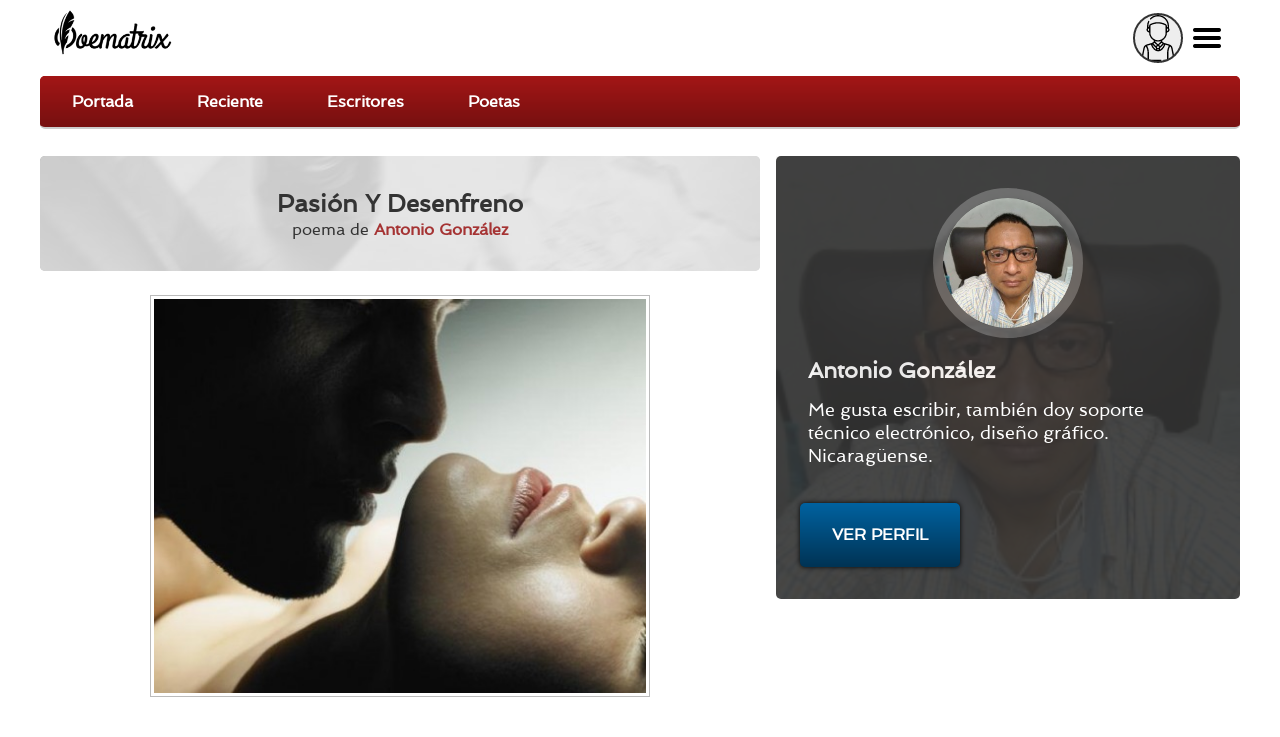

--- FILE ---
content_type: text/html; charset=utf-8
request_url: https://www.google.com/recaptcha/api2/aframe
body_size: 266
content:
<!DOCTYPE HTML><html><head><meta http-equiv="content-type" content="text/html; charset=UTF-8"></head><body><script nonce="oKyi4mKLROAg8Oz-AhsAAw">/** Anti-fraud and anti-abuse applications only. See google.com/recaptcha */ try{var clients={'sodar':'https://pagead2.googlesyndication.com/pagead/sodar?'};window.addEventListener("message",function(a){try{if(a.source===window.parent){var b=JSON.parse(a.data);var c=clients[b['id']];if(c){var d=document.createElement('img');d.src=c+b['params']+'&rc='+(localStorage.getItem("rc::a")?sessionStorage.getItem("rc::b"):"");window.document.body.appendChild(d);sessionStorage.setItem("rc::e",parseInt(sessionStorage.getItem("rc::e")||0)+1);localStorage.setItem("rc::h",'1768826632807');}}}catch(b){}});window.parent.postMessage("_grecaptcha_ready", "*");}catch(b){}</script></body></html>

--- FILE ---
content_type: text/javascript
request_url: https://poematrix.com/sites/default/files/js/js_F5ZqIGrr2rZ16JcaGeMvaEpt6Dfrpqlaqo675M_Q1lw.js
body_size: 2825
content:
/*
 * Behavior for the automatic file upload
 */

(function ($) {
  Drupal.behaviors.autoUpload = {
    attach: function(context, settings) {
      $('.form-item input.form-submit[value=Upload]', context).hide();
      $('.form-item input.form-file', context).change(function() {
        $parent = $(this).closest('.form-item');

        //setTimeout to allow for validation
        //would prefer an event, but there isn't one
        setTimeout(function() {
          if(!$('.error', $parent).length) {
            $('input.form-submit[value=Upload]', $parent).mousedown();
          }
        }, 100);
      });
    }
  };
})(jQuery);
;
/**
 * @file
 * Lazyloader JQuery plugin
 *
 * @author: Daniel Honrade http://drupal.org/user/351112
 *
 * Settings:
 * - distance = distance of the image to the viewable browser screen before it gets loaded
 * - icon     = animating image that appears before the actual image is loaded
 *
 */

(function($){

  // Window jQuery object global reference.
  var $window;

  // Process lazyloader
  $.fn.lazyloader = function(options){
    var settings = $.extend($.fn.lazyloader.defaults, options);
    var images = this;

    if (typeof($window) == 'undefined') {
      $window = $(window);
    }

    // add the loader icon
    if(settings['icon'] != '') $('img[data-src]').parent().css({ position: 'relative', display: 'block'}).prepend('<img class="lazyloader-icon" src="' + settings['icon'] + '" />');

    // Load on refresh
    loadActualImages(images, settings);

    // Load on scroll
    $window.bind('scroll', function(e) {
      loadActualImages(images, settings);
    });

    // Load on resize
    $window.resize(function(e) {
      loadActualImages(images, settings);
    });

    return this;
  };

  // Defaults
  $.fn.lazyloader.defaults = {
    distance: 0, // the distance (in pixels) of image when loading of the actual image will happen
    icon: ''    // display animating icon
  };


  // Loading actual images
  function loadActualImages(images, settings){
    clearTimeout($.fn.lazyloader.timeout);

    $.fn.lazyloader.timeout = setTimeout(function(){
      images.each(function(){
        var $image = $(this);
        var imageHeight = $image.height(), imageWidth = $image.width();
        var iconTop = Math.round(imageHeight/2), iconLeft = Math.round(imageWidth/2), iconFactor = Math.round($image.siblings('img.lazyloader-icon').height()/2);
        $image.siblings('img.lazyloader-icon').css({ top: iconTop - iconFactor, left: iconLeft - iconFactor });

        if (windowView(this, settings) && ($image.attr('data-src'))) {
          loadImage(this);
          $image.fadeIn('slow');
        }
      });
    }, Drupal.settings.lazyloader.loadImageDelay);
  }


  // Check if the images are within the window view (top, bottom, left and right)
  function windowView(image, settings){
    var $image = $(image);
    // window variables
    var windowHeight = $window.height(),
        windowWidth  = $window.width(),

        windowBottom = windowHeight + $window.scrollTop(),
        windowTop    = windowBottom - windowHeight,
        windowRight  = windowWidth + $window.scrollLeft(),
        windowLeft   = windowRight - windowWidth,

        // image variables
        imageHeight  = $image.height(),
        imageWidth   = $image.width(),

        imageTop     = $image.offset().top - settings['distance'],
        imageBottom  = imageTop + imageHeight + settings['distance'],
        imageLeft    = $image.offset().left - settings['distance'],
        imageRight   = imageLeft + imageWidth + settings['distance'];

           // This will return true if any corner of the image is within the screen
    return (((windowBottom >= imageTop) && (windowTop <= imageTop)) || ((windowBottom >= imageBottom) && (windowTop <= imageBottom))) &&
           (((windowRight >= imageLeft) && (windowLeft <= imageLeft)) || ((windowRight >= imageRight) && (windowLeft <= imageRight)));
  }


  // Load the image
  function loadImage(image){
    var $image = $(image);
    $image.hide().attr('src', $image.data('src')).removeAttr('data-src');
    $image.load(function() {
      $image.siblings('img.lazyloader-icon').remove();
    });
  }

})(jQuery);
;
(function ($) {

Drupal.extlink = Drupal.extlink || {};

Drupal.extlink.attach = function (context, settings) {
  if (!settings.hasOwnProperty('extlink')) {
    return;
  }

  // Strip the host name down, removing ports, subdomains, or www.
  var pattern = /^(([^\/:]+?\.)*)([^\.:]{4,})((\.[a-z]{1,4})*)(:[0-9]{1,5})?$/;
  var host = window.location.host.replace(pattern, '$3$4');
  var subdomain = window.location.host.replace(pattern, '$1');

  // Determine what subdomains are considered internal.
  var subdomains;
  if (settings.extlink.extSubdomains) {
    subdomains = "([^/]*\\.)?";
  }
  else if (subdomain == 'www.' || subdomain == '') {
    subdomains = "(www\\.)?";
  }
  else {
    subdomains = subdomain.replace(".", "\\.");
  }

  // Build regular expressions that define an internal link.
  var internal_link = new RegExp("^https?://" + subdomains + host, "i");

  // Extra internal link matching.
  var extInclude = false;
  if (settings.extlink.extInclude) {
    extInclude = new RegExp(settings.extlink.extInclude.replace(/\\/, '\\'), "i");
  }

  // Extra external link matching.
  var extExclude = false;
  if (settings.extlink.extExclude) {
    extExclude = new RegExp(settings.extlink.extExclude.replace(/\\/, '\\'), "i");
  }

  // Extra external link CSS selector exclusion.
  var extCssExclude = false;
  if (settings.extlink.extCssExclude) {
    extCssExclude = settings.extlink.extCssExclude;
  }

  // Extra external link CSS selector explicit.
  var extCssExplicit = false;
  if (settings.extlink.extCssExplicit) {
    extCssExplicit = settings.extlink.extCssExplicit;
  }

  // Find all links which are NOT internal and begin with http as opposed
  // to ftp://, javascript:, etc. other kinds of links.
  // When operating on the 'this' variable, the host has been appended to
  // all links by the browser, even local ones.
  // In jQuery 1.1 and higher, we'd use a filter method here, but it is not
  // available in jQuery 1.0 (Drupal 5 default).
  var external_links = new Array();
  var mailto_links = new Array();
  $("a:not(." + settings.extlink.extClass + ", ." + settings.extlink.mailtoClass + "), area:not(." + settings.extlink.extClass + ", ." + settings.extlink.mailtoClass + ")", context).each(function(el) {
    try {
      var url = this.href.toLowerCase();
      if (url.indexOf('http') == 0
        && ((!url.match(internal_link) && !(extExclude && url.match(extExclude))) || (extInclude && url.match(extInclude)))
        && !(extCssExclude && $(this).parents(extCssExclude).length > 0)
        && !(extCssExplicit && $(this).parents(extCssExplicit).length < 1)) {
        external_links.push(this);
      }
      // Do not include area tags with begin with mailto: (this prohibits
      // icons from being added to image-maps).
      else if (this.tagName != 'AREA' 
        && url.indexOf('mailto:') == 0 
        && !(extCssExclude && $(this).parents(extCssExclude).length > 0)
        && !(extCssExplicit && $(this).parents(extCssExplicit).length < 1)) {
        mailto_links.push(this);
      }
    }
    // IE7 throws errors often when dealing with irregular links, such as:
    // <a href="node/10"></a> Empty tags.
    // <a href="http://user:pass@example.com">example</a> User:pass syntax.
    catch (error) {
      return false;
    }
  });

  if (settings.extlink.extClass) {
    Drupal.extlink.applyClassAndSpan(external_links, settings.extlink.extClass);
  }

  if (settings.extlink.mailtoClass) {
    Drupal.extlink.applyClassAndSpan(mailto_links, settings.extlink.mailtoClass);
  }

  if (settings.extlink.extTarget) {
    // Apply the target attribute to all links.
    $(external_links).attr('target', settings.extlink.extTarget);
  }

  Drupal.extlink = Drupal.extlink || {};

  // Set up default click function for the external links popup. This should be
  // overridden by modules wanting to alter the popup.
  Drupal.extlink.popupClickHandler = Drupal.extlink.popupClickHandler || function() {
    if (settings.extlink.extAlert) {
      return confirm(settings.extlink.extAlertText);
    }
   }

  $(external_links).click(function(e) {
    return Drupal.extlink.popupClickHandler(e);
  });
};

/**
 * Apply a class and a trailing <span> to all links not containing images.
 *
 * @param links
 *   An array of DOM elements representing the links.
 * @param class_name
 *   The class to apply to the links.
 */
Drupal.extlink.applyClassAndSpan = function (links, class_name) {
  var $links_to_process;
  if (Drupal.settings.extlink.extImgClass){
    $links_to_process = $(links);
  }
  else {
    var links_with_images = $(links).find('img').parents('a');
    $links_to_process = $(links).not(links_with_images);
  }
  $links_to_process.addClass(class_name);
  var i;
  var length = $links_to_process.length;
  for (i = 0; i < length; i++) {
    var $link = $($links_to_process[i]);
    if ($link.css('display') == 'inline' || $link.css('display') == 'inline-block') {
      if (class_name == Drupal.settings.extlink.mailtoClass) {
        $link.append('<span class="' + class_name + '"><span class="element-invisible"> ' + Drupal.settings.extlink.mailtoLabel + '</span></span>');
      }
      else {
        $link.append('<span class="' + class_name + '"><span class="element-invisible"> ' + Drupal.settings.extlink.extLabel + '</span></span>');
      }
    }
  }
};

Drupal.behaviors.extlink = Drupal.behaviors.extlink || {};
Drupal.behaviors.extlink.attach = function (context, settings) {
  // Backwards compatibility, for the benefit of modules overriding extlink
  // functionality by defining an "extlinkAttach" global function.
  if (typeof extlinkAttach === 'function') {
    extlinkAttach(context);
  }
  else {
    Drupal.extlink.attach(context, settings);
  }
};

})(jQuery);
;
